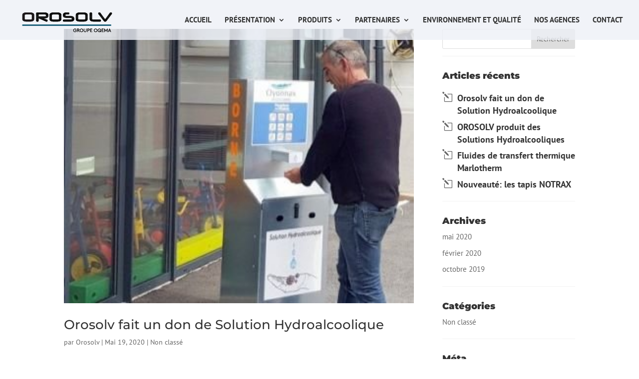

--- FILE ---
content_type: text/javascript
request_url: https://orosolv.com/wp-content/themes/Divi-corporate/js/script.js?ver=1.0.0
body_size: 9182
content:
(function($){

    ///////////////////////
    // BDC Team Style 01
    ///////////////////////
    function bdc_team_01(){
        var team = $('.bdc_team_01');
        if(team.length !== 0){
            team.each(function(){
                $('.et_pb_team_member_description',this).contents().filter(function(){
                    return this.nodeType === 3
                }).wrapAll("<p class='tt'></p>");
                $('.tt',this).insertAfter($('.et_pb_member_position',this));
                $('h4,p',this).wrapAll('<div class="team-content-wrapper"></div>');
            })
        }
    }
    bdc_team_01();
    ///////////////////////
    // Blog style 01 Script
    ///////////////////////
    function bdc_blog_style_01(){
        $('.bdc_blog_style_01 .et_pb_post').each(function(index,elm){
            var date = $('span.published',this);
            var auther = $('.author.vcard',this);
            var post_meta = $('p.post-meta',this);
            // Move auther and date to bottom of image
            auther.appendTo($('.et_pb_image_container',this));
            date.appendTo($('.et_pb_image_container',this));

            post_meta.contents().filter(function() {
                return this.nodeType == 3;
            }).remove();
            post_meta.find('a').append(", ")
        });
    }
    bdc_blog_style_01();
    ///////////////////////
    // Blog style 02 Script
    ///////////////////////
    function bdc_blog_style_02(){
        $('.bdc_blog_style_02 .et_pb_post').each(function(){
            var post_meta = $('p.post-meta',this);

            $('span.author.vcard,span.published',this).wrapAll("<div></div>");
            $('.post-meta > a',this).wrapAll("<div></div>");
            $('.entry-title, .post-meta,.post-content',this).wrapAll("<div class=\"content-container\"></div>");
            $('.entry-featured-image-url, .entry-title, .post-meta,.post-content',this).wrapAll("<div class=\"content clearfix\"></div>");

            post_meta.contents().filter(function() {
                return this.nodeType == 3;
            }).remove();
        })
    }
    bdc_blog_style_02();
    ///////////////////
    // on Ajax Success
    //////////////////
    $(document).ajaxSuccess(function(){
        bdc_blog_style_01();
        bdc_blog_style_02();
    })
    /////////////////////
    // Tab Section script
    /////////////////////
    var tabControl = document.querySelectorAll('.bdc-tab-control');
    var tabContent = document.querySelectorAll('.bdc-tab-content')

    function closeStyle(element, index){
        element.style.position = 'absolute';
        element.style.visibility = 'hidden';
        element.style.opacity = 0;
        element.style.transition = "opacity .9s ease-in-out";
        tabControl[index].style.boxShadow = '0px 12px 18px -6px rgba(56,56,56,0.15)';
        tabControl[index].style.transition ='all .3s ease-in-out';
        tabControl[index].classList.remove('tab-active');
    }
    function openStyle(element) {
        element.style.position = 'relative';
        element.style.visibility = 'visible';
        element.style.transitionDelay = '.1s';
        element.style.opacity = 1;
        element.style.transition = "all .3s ease-in-out";
    }
    function loop(controlIndex){
        tabContent.forEach(function(content,index){
            if (controlIndex == index){
                openStyle(content);
            }else {
                closeStyle(content,index);
            }
        })
    }
    function active_control_style(element){
        element.style.boxShadow = '0px 12px 35px -6px rgba(56,56,56,0.42)';
        element.style.transition ='all .3s ease-in-out';
        element.classList += ' tab-active';
    }
    function firstActive(element,index){
        if (index == 0){
            element.style.boxShadow = '0px 12px 35px -6px rgba(56,56,56,0.42)';
            element.style.transition ='all .3s ease-in-out';
            element.classList += ' tab-active';
        }
    }
    function handleClick(elm,index){
        firstActive(elm,index);
        elm.addEventListener('click',function (event) {
            event.preventDefault();
            active_control_style(elm)
            loop(index)
        })
    }
    tabControl.forEach(function(elm,index){
        loop(0)
        handleClick(elm,index);
    })

    /////////////////////
    // Carousel
    /////////////////////
    $('.bdc_car_text').slick({
        slidesToShow: 1,
        slidesToScroll: 1,
        arrows: true,
        fade: true,
        asNavFor: '.bdc_car_image'
    });
    $('.bdc_car_image').slick({
        slidesToShow: 1,
        slidesToScroll: 1,
        asNavFor: '.bdc_car_text',
        autoplay: true,
        arrows: false,
        autoplaySpeed: 4000,
    });

    ///////////////////////
    // Testimonial Carousel
    ///////////////////////
    $('.bdc_testimonial_01').slick({
        slidesToShow: 3,
        slidesToScroll: 1,
        arrows: true,
        centerPadding : '50',
        // mobileFirst : true,
        responsive: [
            {
                breakpoint: 1024,
                settings: {
                    slidesToShow: 3,
                    slidesToScroll: 3,
                    infinite: true,
                    dots: true
                }
            },
            {
                breakpoint: 600,
                settings: {
                    slidesToShow: 2,
                    slidesToScroll: 2
                }
            },
            {
                breakpoint: 480,
                settings: {
                    slidesToShow: 1,
                    slidesToScroll: 1
                }
            }
        ]
    });
    ///////////////////////
    // Client Logo
    ///////////////////////
    $('.client-logo').slick({
        slidesToShow: 5,
        slidesToScroll: 1,
        arrows: false,
        autoplay: true,
        autoplaySpeed: 4000,
        responsive: [
            {
                breakpoint: 1024,
                settings: {
                    slidesToShow: 3,
                    slidesToScroll: 3,
                    infinite: true,
                    dots: true
                }
            },
            {
                breakpoint: 600,
                settings: {
                    slidesToShow: 2,
                    slidesToScroll: 2
                }
            },
            {
                breakpoint: 480,
                settings: {
                    slidesToShow: 1,
                    slidesToScroll: 1
                }
            }
        ]
    });

    ///////////////////////
    // Project Carousel
    ///////////////////////
    $('.project-carousel .et_pb_ajax_pagination_container').slick({
        slidesToShow: 4,
        slidesToScroll: 1,
        arrows: true,
        autoplay: true,
        autoplaySpeed: 4000,
        adaptiveHeight: false,
        responsive: [
            {
                breakpoint: 1024,
                settings: {
                    slidesToShow: 3,
                    slidesToScroll: 3,
                    infinite: true,
                    dots: true
                }
            },
            {
                breakpoint: 600,
                settings: {
                    slidesToShow: 2,
                    slidesToScroll: 2
                }
            },
            {
                breakpoint: 480,
                settings: {
                    slidesToShow: 1,
                    slidesToScroll: 1
                }
            }
        ]
    });

    ////////////////////////
    // Single Project Slider
    ////////////////////////
    $('.minimal-slider').slick({
        slidesToShow: 3,
        slidesToScroll: 1,
        arrows: false,
        dots: true,
        autoplay: true,
        autoplaySpeed: 4000,
        responsive: [
            {
                breakpoint: 1024,
                settings: {
                    slidesToShow: 3,
                    slidesToScroll: 3,
                    infinite: true,
                    dots: true
                }
            },
            {
                breakpoint: 600,
                settings: {
                    slidesToShow: 2,
                    slidesToScroll: 2
                }
            },
            {
                breakpoint: 480,
                settings: {
                    slidesToShow: 1,
                    slidesToScroll: 1
                }
            }
        ]
    });

    ////////////////////////
    // Bdc Project 01
    ////////////////////////
    function profolio_style_01(){
        $('.project-carousel .et_pb_portfolio_item').each(function () {
            $('.et_pb_module_header, .post-meta',this).wrapAll('<div class="project-01-content"></div>');
        })
    }
    if ($('.project-carousel').length !== 0) {
        profolio_style_01();
    }
    ////////////////////////
    // Bdc Project 02
    ////////////////////////
    function profolio_style_02(){
        $('.bdc-project-02 .et_pb_portfolio_item').each(function () {
            $('.et_pb_module_header, .post-meta',this).wrapAll('<div class="project-02-content"></div>');
        })
    }

    if ($('.bdc-project-02').length !== 0) {
        profolio_style_02();
    }




})(jQuery);

--- FILE ---
content_type: text/plain
request_url: https://www.google-analytics.com/j/collect?v=1&_v=j102&a=218176267&t=pageview&_s=1&dl=https%3A%2F%2Forosolv.com%2Fcategory%2Fnon-classe%2F&ul=en-us%40posix&dt=Archives%20des%20Non%20class%C3%A9%20-%20Orosolv&sr=1280x720&vp=1280x720&_u=IEBAAEABAAAAACAAI~&jid=1107422877&gjid=469423786&cid=26584724.1768971775&tid=UA-154667824-1&_gid=165283781.1768971775&_r=1&_slc=1&z=96248297
body_size: -449
content:
2,cG-5QBRPCXKTZ